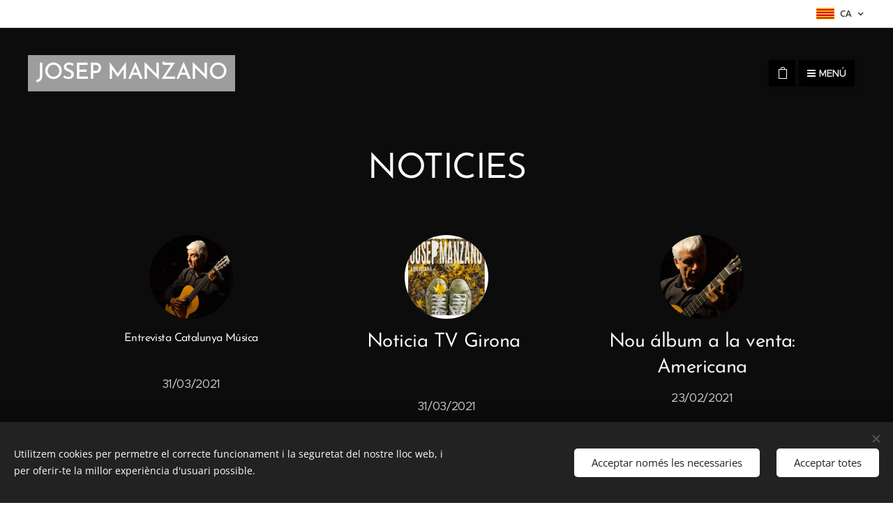

--- FILE ---
content_type: text/html; charset=UTF-8
request_url: https://www.jmanzano.com/ca/noticias-y-eventos/
body_size: 15885
content:
<!DOCTYPE html>
<html class="no-js" prefix="og: https://ogp.me/ns#" lang="ca">
<head><link rel="preconnect" href="https://duyn491kcolsw.cloudfront.net" crossorigin><link rel="preconnect" href="https://fonts.gstatic.com" crossorigin><meta charset="utf-8"><link rel="icon" href="https://duyn491kcolsw.cloudfront.net/files/2d/2di/2div3h.svg?ph=10f136018d" type="image/svg+xml" sizes="any"><link rel="icon" href="https://duyn491kcolsw.cloudfront.net/files/07/07f/07fzq8.svg?ph=10f136018d" type="image/svg+xml" sizes="16x16"><link rel="icon" href="https://duyn491kcolsw.cloudfront.net/files/1j/1j3/1j3767.ico?ph=10f136018d"><link rel="apple-touch-icon" href="https://duyn491kcolsw.cloudfront.net/files/1j/1j3/1j3767.ico?ph=10f136018d"><link rel="icon" href="https://duyn491kcolsw.cloudfront.net/files/1j/1j3/1j3767.ico?ph=10f136018d">
    <meta http-equiv="X-UA-Compatible" content="IE=edge">
    <title>Noticies :: www.jmanzano.com</title>
    <meta name="viewport" content="width=device-width,initial-scale=1">
    <meta name="msapplication-tap-highlight" content="no">
    
    <link href="https://duyn491kcolsw.cloudfront.net/files/0r/0rk/0rklmm.css?ph=10f136018d" media="print" rel="stylesheet">
    <link href="https://duyn491kcolsw.cloudfront.net/files/2e/2e5/2e5qgh.css?ph=10f136018d" media="screen and (min-width:100000em)" rel="stylesheet" data-type="cq" disabled>
    <link rel="stylesheet" href="https://duyn491kcolsw.cloudfront.net/files/45/45b/45boco.css?ph=10f136018d"><link rel="stylesheet" href="https://duyn491kcolsw.cloudfront.net/files/4e/4er/4ersdq.css?ph=10f136018d" media="screen and (min-width:37.5em)"><link rel="stylesheet" href="https://duyn491kcolsw.cloudfront.net/files/2v/2vp/2vpyx8.css?ph=10f136018d" data-wnd_color_scheme_file=""><link rel="stylesheet" href="https://duyn491kcolsw.cloudfront.net/files/34/34q/34qmjb.css?ph=10f136018d" data-wnd_color_scheme_desktop_file="" media="screen and (min-width:37.5em)" disabled=""><link rel="stylesheet" href="https://duyn491kcolsw.cloudfront.net/files/49/49w/49wn9v.css?ph=10f136018d" data-wnd_additive_color_file=""><link rel="stylesheet" href="https://duyn491kcolsw.cloudfront.net/files/48/48g/48gira.css?ph=10f136018d" data-wnd_typography_file=""><link rel="stylesheet" href="https://duyn491kcolsw.cloudfront.net/files/2b/2b9/2b9a9p.css?ph=10f136018d" data-wnd_typography_desktop_file="" media="screen and (min-width:37.5em)" disabled=""><script>(()=>{let e=!1;const t=()=>{if(!e&&window.innerWidth>=600){for(let e=0,t=document.querySelectorAll('head > link[href*="css"][media="screen and (min-width:37.5em)"]');e<t.length;e++)t[e].removeAttribute("disabled");e=!0}};t(),window.addEventListener("resize",t),"container"in document.documentElement.style||fetch(document.querySelector('head > link[data-type="cq"]').getAttribute("href")).then((e=>{e.text().then((e=>{const t=document.createElement("style");document.head.appendChild(t),t.appendChild(document.createTextNode(e)),import("https://duyn491kcolsw.cloudfront.net/client/js.polyfill/container-query-polyfill.modern.js").then((()=>{let e=setInterval((function(){document.body&&(document.body.classList.add("cq-polyfill-loaded"),clearInterval(e))}),100)}))}))}))})()</script>
<link rel="preload stylesheet" href="https://duyn491kcolsw.cloudfront.net/files/2m/2m8/2m8msc.css?ph=10f136018d" as="style"><meta name="description" content="Nou álbum a la venta: Americana"><meta name="keywords" content=""><meta name="generator" content="Webnode 2"><meta name="apple-mobile-web-app-capable" content="no"><meta name="apple-mobile-web-app-status-bar-style" content="black"><meta name="format-detection" content="telephone=no">

<meta property="og:url" content="https://www.jmanzano.com/ca/noticias-y-eventos/"><meta property="og:title" content="Noticies :: www.jmanzano.com"><meta property="og:type" content="article"><meta property="og:description" content="Nou álbum a la venta: Americana"><meta property="og:site_name" content="www.jmanzano.com"><meta property="og:image" content="https://10f136018d.clvaw-cdnwnd.com/3aa5ebd5d76df8f65e77353c64ab53c8/200000002-2a4a02a4a1/700/IMG-20190715-WA0017.jpg?ph=10f136018d"><meta name="robots" content="index,follow"><link rel="canonical" href="https://www.jmanzano.com/ca/noticias-y-eventos/"><script>window.checkAndChangeSvgColor=function(c){try{var a=document.getElementById(c);if(a){c=[["border","borderColor"],["outline","outlineColor"],["color","color"]];for(var h,b,d,f=[],e=0,m=c.length;e<m;e++)if(h=window.getComputedStyle(a)[c[e][1]].replace(/\s/g,"").match(/^rgb[a]?\(([0-9]{1,3}),([0-9]{1,3}),([0-9]{1,3})/i)){b="";for(var g=1;3>=g;g++)b+=("0"+parseInt(h[g],10).toString(16)).slice(-2);"0"===b.charAt(0)&&(d=parseInt(b.substr(0,2),16),d=Math.max(16,d),b=d.toString(16)+b.slice(-4));f.push(c[e][0]+"="+b)}if(f.length){var k=a.getAttribute("data-src"),l=k+(0>k.indexOf("?")?"?":"&")+f.join("&");a.src!=l&&(a.src=l,a.outerHTML=a.outerHTML)}}}catch(n){}};</script></head>
<body class="l wt-page ac-h ac-i ac-n l-default l-d-none b-btn-sq b-btn-s-l b-btn-dn b-btn-bw-2 img-d-n img-t-o img-h-z line-solid b-e-ds lbox-d c-s-s  hb-on  wnd-fe wnd-multilang  wnd-eshop"><noscript>
				<iframe
				 src="https://www.googletagmanager.com/ns.html?id=GTM-542MMSL"
				 height="0"
				 width="0"
				 style="display:none;visibility:hidden"
				 >
				 </iframe>
			</noscript>

<div class="wnd-page l-page cs-gray ac-lemon t-t-fs-m t-t-fw-m t-t-sp-n t-t-d-n t-s-fs-m t-s-fw-m t-s-sp-n t-s-d-n t-p-fs-m t-p-fw-m t-p-sp-n t-h-fs-s t-h-fw-m t-h-sp-n t-bq-fs-s t-bq-fw-m t-bq-sp-n t-bq-d-q t-btn-fw-s t-nav-fw-l t-pd-fw-s t-nav-tt-u">
    <div class="l-w t cf t-30">
        <div class="l-bg cf">
            <div class="s-bg-l">
                
                
            </div>
        </div>
        <header class="l-h cf">
            <div class="sw cf">
	<div class="sw-c cf"><section class="s s-hb cf sc-w   wnd-w-max wnd-hbl-on">
	<div class="s-w cf">
		<div class="s-o cf">
			<div class="s-bg cf">
                <div class="s-bg-l">
                    
                    
                </div>
			</div>
			<div class="s-c">
                <div class="s-hb-c cf">
                    <div class="hb-si">
                        
                    </div>
                    <div class="hb-ci">
                        
                    </div>
                    <div class="hb-ccy">
                        
                    </div>
                    <div class="hb-lang">
                        <div class="hbl">
    <div class="hbl-c">
        <span class="hbl-a">
            <span class="hbl-a-t">
                <span class="lang-ca">ca</span>
            </span>
        </span>
        <div class="hbl-i lang-items">
            <ul class="hbl-i-l">
                <li>
                    <a href="/home/"><span class="lang-es">es</span></a>
                </li><li selected>
                    <span class="lang-ca">ca</span>
                </li>
            </ul>
        </div>
    </div>
</div>
                    </div>
                </div>
			</div>
		</div>
	</div>
</section><section data-space="true" class="s s-hn s-hn-default wnd-mt-boxed wnd-na-c logo-classic sc-m wnd-background-solid  wnd-w-max wnd-nh-l hm-hidden  wnd-nav-sticky">
	<div class="s-w">
		<div class="s-o">

			<div class="s-bg">
                <div class="s-bg-l" style="background-color:#0C0C0C">
                    
                    
                </div>
			</div>

			<div class="h-w h-f wnd-fixed">

				<div class="n-l">
					<div class="s-c menu-nav">
						<div class="logo-block">
							<div class="b b-l logo logo-color logo-wb wnd-font-size-20 brandon-grotesque logo-32 wnd-logo-with-text b-ls-l">
	<div class="b-l-c logo-content">
		<a class="b-l-link logo-link" href="/ca/">

			

			

			<div class="b-l-br logo-br"></div>

			<div class="b-l-text logo-text-wrapper">
				<div class="b-l-text-w logo-text">
					<span class="b-l-text-c logo-text-cell">JOSEP MANZANO</span>
				</div>
			</div>

		</a>
	</div>
</div>
						</div>
						<div class="cart-and-mobile">
							
							<div class="cart cf">
	<div class="cart-content">
		<a href="/ca/cart/">
			<div class="cart-content-link">
				<div class="cart-text"><span>Cistell</span></div>
				<div class="cart-piece-count" data-count="0" data-wnd_cart_part="count">0</div>
				<div class="cart-piece-text" data-wnd_cart_part="text"></div>
				<div class="cart-price" data-wnd_cart_part="price">0,00 €</div>
			</div>
		</a>
	</div>
</div>

							<div id="menu-mobile">
								<a href="#" id="menu-submit"><span></span>Menú</a>
							</div>
						</div>

						<div id="menu-slider">
							<div id="menu-block">
								<nav id="menu" class="animated"><div class="menu-font menu-wrapper">
	<a href="#" class="menu-close" rel="nofollow" title="Close Menu"></a>
	<ul role="menubar" aria-label="Menú" class="level-1">
		<li role="none" class="wnd-homepage">
			<a class="menu-item" role="menuitem" href="/ca/"><span class="menu-item-text">Inici</span></a>
			
		</li><li role="none" class="wnd-with-submenu">
			<a class="menu-item" role="menuitem" href="/propostes2/"><span class="menu-item-text">Propostes</span></a>
			<ul role="menubar" aria-label="Menú" class="level-2">
		<li role="none">
			<a class="menu-item" role="menuitem" href="/ca/pagina-en-blanco/guitarra-solista/"><span class="menu-item-text">Guitarra solista</span></a>
			
		</li><li role="none">
			<a class="menu-item" role="menuitem" href="/ca/pagina-en-blanco/alena-josep-duo-violoncel-i-guitarra/"><span class="menu-item-text">Alena &amp; Josep Duo, violoncel i guitarra</span></a>
			
		</li><li role="none">
			<a class="menu-item" role="menuitem" href="/ca/pagina-en-blanco/slidepiano/"><span class="menu-item-text">Slidepiano</span></a>
			
		</li><li role="none">
			<a class="menu-item" role="menuitem" href="/ca/copy-of-alena-josep-duo-violoncel-i-guitarra/"><span class="menu-item-text">Amb Trio La Muse, flauta, violoncel, piano i guitarra</span></a>
			
		</li>
	</ul>
		</li><li role="none" class="wnd-active wnd-active-path">
			<a class="menu-item" role="menuitem" href="/ca/noticias-y-eventos/"><span class="menu-item-text">Noticies</span></a>
			
		</li><li role="none">
			<a class="menu-item" role="menuitem" href="/ca/noticias-y-eventos/escucha-ice-dea-mystic-spiral-muestra/"><span class="menu-item-text">Agenda</span></a>
			
		</li><li role="none">
			<a class="menu-item" role="menuitem" href="/ca/biografia/"><span class="menu-item-text">Biografía</span></a>
			
		</li><li role="none">
			<a class="menu-item" role="menuitem" href="/ca/discografia/"><span class="menu-item-text">Discografía</span></a>
			
		</li><li role="none">
			<a class="menu-item" role="menuitem" href="/ca/contacto/"><span class="menu-item-text">Contacte</span></a>
			
		</li><li role="none">
			<a class="menu-item" role="menuitem" href="/ca/tienda-online/"><span class="menu-item-text">Botiga Online</span></a>
			
		</li>
	</ul>
	<span class="more-text">Més</span>
</div></nav>
							</div>
						</div>

					</div>
				</div>

			</div>

		</div>
	</div>
</section></div>
</div>
        </header>
        <main class="l-m cf">
            <div class="sw cf">
	<div class="sw-c cf"><section class="s s-hm s-hm-hidden wnd-h-hidden cf sc-w   hn-default"></section><section class="s s-basic cf sc-m wnd-background-solid  wnd-w-default wnd-s-normal wnd-h-auto">
	<div class="s-w cf">
		<div class="s-o s-fs cf">
			<div class="s-bg cf">
				<div class="s-bg-l" style="background-color:#0C0C0C">
                    
					
				</div>
			</div>
			<div class="s-c s-fs cf">
				<div class="ez cf wnd-no-cols">
	<div class="ez-c"><div class="b b-text cf">
	<div class="b-c b-text-c b-s b-s-t60 b-s-b60 b-cs cf"><h1 class="wnd-align-center">NOTICIES</h1> </div>
</div><div class="mt mt-image-top img-s-c b-s-t50 b-s-b50 b-s-l0 b-s-r0 cf grid-3">
	<div class="mt-container">
		<div class="mt-item cf">
			<a class="mt-link" href="https://www.ccma.cat/catradio/alacarta/assaig-general/el-guitarrista-josep-manzano-publica-el-seu-cinque-disc-com-a-solista-americana/audio/1097199/">
				<div class="b-img b-img-default b b-s cf wnd-orientation-landscape wnd-type-image" style="" id="wnd_ImageBlock_789751272">
	<div class="b-img-w">
		<div class="b-img-c">
            <picture><source type="image/webp" srcset="https://10f136018d.clvaw-cdnwnd.com/3aa5ebd5d76df8f65e77353c64ab53c8/200000003-a1eb6a1eb7/450/IMG-20190715-WA0017.webp?ph=10f136018d 450w, https://10f136018d.clvaw-cdnwnd.com/3aa5ebd5d76df8f65e77353c64ab53c8/200000003-a1eb6a1eb7/700/IMG-20190715-WA0017.webp?ph=10f136018d 700w, https://10f136018d.clvaw-cdnwnd.com/3aa5ebd5d76df8f65e77353c64ab53c8/200000003-a1eb6a1eb7/IMG-20190715-WA0017.webp?ph=10f136018d 1600w" sizes="(min-width: 768px) calc(100vw * 0.4), (min-width: 320px) calc(100vw * 0.5), 100vw" ><img id="wnd_ImageBlock_789751272_img" src="https://10f136018d.clvaw-cdnwnd.com/3aa5ebd5d76df8f65e77353c64ab53c8/200000002-2a4a02a4a1/IMG-20190715-WA0017.jpg?ph=10f136018d" alt="" width="1600" height="1066" loading="lazy" style="" ></picture>
			</div>
		
	</div>
</div>
				<div class="b b-text cf">
	<div class="b-c b-text-c b-s b-s-t60 b-s-b60 b-cs cf"><h2 style="text-align:center"><p>Entrevista Catalunya Música</p><p></p></h2>

<p>31/03/2021
</p>
</div>
</div>
			</a>
		</div><div class="mt-item cf">
			<a class="mt-link" href="https://youtu.be/4ftRaqPOR5Q">
				<div class="b-img b-img-default b b-s cf wnd-orientation-square wnd-type-image" style="" id="wnd_ImageBlock_722841460">
	<div class="b-img-w">
		<div class="b-img-c">
            <picture><source type="image/webp" srcset="https://10f136018d.clvaw-cdnwnd.com/3aa5ebd5d76df8f65e77353c64ab53c8/200000005-7a4057a406/450/IMG-20200906-WA0003.webp?ph=10f136018d 450w, https://10f136018d.clvaw-cdnwnd.com/3aa5ebd5d76df8f65e77353c64ab53c8/200000005-7a4057a406/700/IMG-20200906-WA0003.webp?ph=10f136018d 700w, https://10f136018d.clvaw-cdnwnd.com/3aa5ebd5d76df8f65e77353c64ab53c8/200000005-7a4057a406/IMG-20200906-WA0003.webp?ph=10f136018d 1080w" sizes="(min-width: 768px) calc(100vw * 0.4), (min-width: 320px) calc(100vw * 0.5), 100vw" ><img id="wnd_ImageBlock_722841460_img" src="https://10f136018d.clvaw-cdnwnd.com/3aa5ebd5d76df8f65e77353c64ab53c8/200000004-1a0ea1a0ec/IMG-20200906-WA0003.jpg?ph=10f136018d" alt="" width="1080" height="1080" loading="lazy" style="" ></picture>
			</div>
		
	</div>
</div>
				<div class="b b-text cf">
	<div class="b-c b-text-c b-s b-s-t60 b-s-b60 b-cs cf"><h2 style="text-align:center">Noticia TV Girona&nbsp;</h2><h2 style="text-align:center"><br></h2>

<p>31/03/2021</p>
</div>
</div>
			</a>
		</div><div class="mt-item cf">
			<a class="mt-link" href="https://www.elpuntavui.cat/cultura/article/19-cultura/1926795-josep-manzano-viatja-amb-la-guitarra-per-la-musica-del-continent-america.html">
				<div class="b-img b-img-default b b-s cf wnd-orientation-landscape wnd-type-image" style="" id="wnd_ImageBlock_473299815">
	<div class="b-img-w">
		<div class="b-img-c">
            <picture><source type="image/webp" srcset="https://10f136018d.clvaw-cdnwnd.com/3aa5ebd5d76df8f65e77353c64ab53c8/200000001-e7996e7997/450/IMG-20190715-WA0013.webp?ph=10f136018d 450w, https://10f136018d.clvaw-cdnwnd.com/3aa5ebd5d76df8f65e77353c64ab53c8/200000001-e7996e7997/700/IMG-20190715-WA0013.webp?ph=10f136018d 700w, https://10f136018d.clvaw-cdnwnd.com/3aa5ebd5d76df8f65e77353c64ab53c8/200000001-e7996e7997/IMG-20190715-WA0013.webp?ph=10f136018d 1600w" sizes="(min-width: 768px) calc(100vw * 0.4), (min-width: 320px) calc(100vw * 0.5), 100vw" ><img id="wnd_ImageBlock_473299815_img" src="https://10f136018d.clvaw-cdnwnd.com/3aa5ebd5d76df8f65e77353c64ab53c8/200000000-659b4659b5/IMG-20190715-WA0013.jpg?ph=10f136018d" alt="" width="1600" height="1066" loading="lazy" style="" ></picture>
			</div>
		
	</div>
</div>
				<div class="b b-text cf">
	<div class="b-c b-text-c b-s b-s-t60 b-s-b60 b-cs cf"><h2 style="text-align:center">Nou álbum a la venta: Americana</h2>

<p>23/02/2021</p>
</div>
</div>
			</a>
		</div>
	</div>
</div></div>
</div>
			</div>
		</div>
	</div>
</section></div>
</div>
        </main>
        <footer class="l-f cf">
            <div class="sw cf">
	<div class="sw-c cf"><section data-wn-border-element="s-f-border" class="s s-f s-f-basic s-f-simple sc-m wnd-background-solid  wnd-w-default wnd-s-higher">
	<div class="s-w">
		<div class="s-o">
			<div class="s-bg">
                <div class="s-bg-l" style="background-color:#000000">
                    
                    
                </div>
			</div>
			<div class="s-c s-f-l-w s-f-border">
				<div class="s-f-l b-s b-s-t0 b-s-b0">
					<div class="s-f-l-c s-f-l-c-first">
						<div class="s-f-cr"><span class="it b link">
	<span class="it-c">© 2022 JOSEP MANZANO</span>
</span></div>
						<div class="s-f-sf">
                            <span class="sf b">
<span class="sf-content sf-c link"></span>
</span>
                            <span class="sf-cbr link">
    <a href="#" rel="nofollow">Cookies</a>
</span>
                            
                            
                            
                        </div>
					</div>
					<div class="s-f-l-c s-f-l-c-last">
						<div class="s-f-lang lang-select cf">
	<div class="s-f-lang-c">
		<span class="s-f-lang-t lang-title"><span class="wt-bold"><span>Llengües</span></span></span>
		<div class="s-f-lang-i lang-items">
			<ul class="s-f-lang-list">
				<li class="link">
					<a href="/home/"><span class="lang-es">Español</span></a>
				</li><li class="link">
					<span class="lang-ca">Català</span>
				</li>
			</ul>
		</div>
	</div>
</div>
					</div>
                    <div class="s-f-l-c s-f-l-c-currency">
                        <div class="s-f-ccy ccy-select cf">
	
</div>
                    </div>
				</div>
			</div>
		</div>
	</div>
</section></div>
</div>
        </footer>
    </div>
    
</div>
<section class="cb cb-dark" id="cookiebar" style="display:none;" id="cookiebar" style="display:none;">
	<div class="cb-bar cb-scrollable">
		<div class="cb-bar-c">
			<div class="cb-bar-text">Utilitzem cookies per permetre el correcte funcionament i la seguretat del nostre lloc web, i per oferir-te la millor experiència d'usuari possible.</div>
			<div class="cb-bar-buttons">
				<button class="cb-button cb-close-basic" data-action="accept-necessary">
					<span class="cb-button-content">Acceptar només les necessaries</span>
				</button>
				<button class="cb-button cb-close-basic" data-action="accept-all">
					<span class="cb-button-content">Acceptar totes</span>
				</button>
				
			</div>
		</div>
        <div class="cb-close cb-close-basic" data-action="accept-necessary"></div>
	</div>

	<div class="cb-popup cb-light close">
		<div class="cb-popup-c">
			<div class="cb-popup-head">
				<h3 class="cb-popup-title">Configuració avançada</h3>
				<p class="cb-popup-text">Puedes personalizar tus preferencias de cookies aquí. Habilita o deshabilita las siguientes categorías y guarda tu selección.</p>
			</div>
			<div class="cb-popup-options cb-scrollable">
				<div class="cb-option">
					<input class="cb-option-input" type="checkbox" id="necessary" name="necessary" readonly="readonly" disabled="disabled" checked="checked">
                    <div class="cb-option-checkbox"></div>
                    <label class="cb-option-label" for="necessary">Cookies essencials</label>
					<div class="cb-option-text"></div>
				</div>
			</div>
			<div class="cb-popup-footer">
				<button class="cb-button cb-save-popup" data-action="advanced-save">
					<span class="cb-button-content">Desa</span>
				</button>
			</div>
			<div class="cb-close cb-close-popup" data-action="close"></div>
		</div>
	</div>
</section>

<script src="https://duyn491kcolsw.cloudfront.net/files/3n/3no/3nov38.js?ph=10f136018d" crossorigin="anonymous" type="module"></script><script>document.querySelector(".wnd-fe")&&[...document.querySelectorAll(".c")].forEach((e=>{const t=e.querySelector(".b-text:only-child");t&&""===t.querySelector(".b-text-c").innerText&&e.classList.add("column-empty")}))</script>


<script src="https://duyn491kcolsw.cloudfront.net/client.fe/js.compiled/lang.ca.2092.js?ph=10f136018d" crossorigin="anonymous"></script><script src="https://duyn491kcolsw.cloudfront.net/client.fe/js.compiled/compiled.multi.2-2198.js?ph=10f136018d" crossorigin="anonymous"></script><script>var wnd = wnd || {};wnd.$data = {"image_content_items":{"wnd_ThumbnailBlock_1":{"id":"wnd_ThumbnailBlock_1","type":"wnd.pc.ThumbnailBlock"},"wnd_HeaderSection_header_main_436916629":{"id":"wnd_HeaderSection_header_main_436916629","type":"wnd.pc.HeaderSection"},"wnd_ImageBlock_419188796":{"id":"wnd_ImageBlock_419188796","type":"wnd.pc.ImageBlock"},"wnd_Section_default_702812502":{"id":"wnd_Section_default_702812502","type":"wnd.pc.Section"},"wnd_ImageBlock_789751272":{"id":"wnd_ImageBlock_789751272","type":"wnd.pc.ImageBlock"},"wnd_ImageBlock_722841460":{"id":"wnd_ImageBlock_722841460","type":"wnd.pc.ImageBlock"},"wnd_ImageBlock_473299815":{"id":"wnd_ImageBlock_473299815","type":"wnd.pc.ImageBlock"},"wnd_LogoBlock_783461158":{"id":"wnd_LogoBlock_783461158","type":"wnd.pc.LogoBlock"},"wnd_FooterSection_footer_534792657":{"id":"wnd_FooterSection_footer_534792657","type":"wnd.pc.FooterSection"}},"svg_content_items":{"wnd_ImageBlock_419188796":{"id":"wnd_ImageBlock_419188796","type":"wnd.pc.ImageBlock"},"wnd_ImageBlock_789751272":{"id":"wnd_ImageBlock_789751272","type":"wnd.pc.ImageBlock"},"wnd_ImageBlock_722841460":{"id":"wnd_ImageBlock_722841460","type":"wnd.pc.ImageBlock"},"wnd_ImageBlock_473299815":{"id":"wnd_ImageBlock_473299815","type":"wnd.pc.ImageBlock"},"wnd_LogoBlock_783461158":{"id":"wnd_LogoBlock_783461158","type":"wnd.pc.LogoBlock"}},"content_items":[],"eshopSettings":{"ESHOP_SETTINGS_DISPLAY_SHIPPING_COST":true,"ESHOP_SETTINGS_DISPLAY_PRICE_WITHOUT_VAT":false,"ESHOP_SETTINGS_DISPLAY_ADDITIONAL_VAT":false},"project_info":{"isMultilanguage":true,"isMulticurrency":false,"eshop_tax_enabled":"0","country_code":"es","contact_state":null,"eshop_tax_type":"VAT","eshop_discounts":false,"graphQLURL":"https:\/\/jmanzano.com\/servers\/graphql\/","iubendaSettings":{"cookieBarCode":"","cookiePolicyCode":"","privacyPolicyCode":"","termsAndConditionsCode":""}}};</script><script>wnd.$system = {"fileSystemType":"aws_s3","localFilesPath":"https:\/\/www.jmanzano.com\/_files\/","awsS3FilesPath":"https:\/\/10f136018d.clvaw-cdnwnd.com\/3aa5ebd5d76df8f65e77353c64ab53c8\/","staticFiles":"https:\/\/duyn491kcolsw.cloudfront.net\/files","isCms":false,"staticCDNServers":["https:\/\/duyn491kcolsw.cloudfront.net\/"],"fileUploadAllowExtension":["jpg","jpeg","jfif","png","gif","bmp","ico","svg","webp","tiff","pdf","doc","docx","ppt","pptx","pps","ppsx","odt","xls","xlsx","txt","rtf","mp3","wma","wav","ogg","amr","flac","m4a","3gp","avi","wmv","mov","mpg","mkv","mp4","mpeg","m4v","swf","gpx","stl","csv","xml","txt","dxf","dwg","iges","igs","step","stp"],"maxUserFormFileLimit":4194304,"frontendLanguage":"ca","backendLanguage":"es","frontendLanguageId":"3","page":{"id":200000922,"identifier":"ca\/noticias-y-eventos","template":{"id":200000029,"styles":{"typography":"t-30_new","scheme":"cs-gray","additiveColor":"ac-lemon","acHeadings":true,"acSubheadings":false,"acIcons":true,"acOthers":false,"acMenu":true,"imageStyle":"img-d-n","imageHover":"img-h-z","imageTitle":"img-t-o","buttonStyle":"b-btn-sq","buttonSize":"b-btn-s-l","buttonDecoration":"b-btn-dn","buttonBorders":"b-btn-bw-2","lineStyle":"line-solid","eshopGridItemStyle":"b-e-ds","formStyle":"default","menuType":"","menuStyle":"","lightboxStyle":"lbox-d","columnSpaces":"c-s-s","sectionWidth":"wnd-w-default","sectionSpace":"wnd-s-normal","layoutType":"l-default","layoutDecoration":"l-d-none","background":{"default":null},"backgroundSettings":{"default":""},"headerBarStyle":"hb-on","typoTitleSizes":"t-t-fs-m","typoTitleWeights":"t-t-fw-m","typoTitleSpacings":"t-t-sp-n","typoTitleDecorations":"t-t-d-n","typoHeadingSizes":"t-h-fs-s","typoHeadingWeights":"t-h-fw-m","typoHeadingSpacings":"t-h-sp-n","typoSubtitleSizes":"t-s-fs-m","typoSubtitleWeights":"t-s-fw-m","typoSubtitleSpacings":"t-s-sp-n","typoSubtitleDecorations":"t-s-d-n","typoParagraphSizes":"t-p-fs-m","typoParagraphWeights":"t-p-fw-m","typoParagraphSpacings":"t-p-sp-n","typoBlockquoteSizes":"t-bq-fs-s","typoBlockquoteWeights":"t-bq-fw-m","typoBlockquoteSpacings":"t-bq-sp-n","typoBlockquoteDecorations":"t-bq-d-q","buttonWeight":"t-btn-fw-s","menuWeight":"t-nav-fw-l","productWeight":"t-pd-fw-s","menuTextTransform":"t-nav-tt-u"}},"layout":"default","name":"Noticies","html_title":"","language":"ca","langId":3,"isHomepage":false,"meta_description":"","meta_keywords":"","header_code":"","footer_code":"","styles":{"pageBased":{"navline":{"variant":"boxed","style":{"sectionColor":"sc-m","sectionWidth":"wnd-w-max","sectionHeight":"wnd-nh-l","background":{"default":{"type":"color","id":"ui05-#0C0C0C","color":"#0C0C0C","brightness":0.05}},"backgroundSettings":{"default":{"id":"ui05-#0C0C0C","color":"#0C0C0C","brightness":0.05,"mediaType":"solidColors"}}}}}},"countFormsEntries":[]},"listingsPrefix":"\/l\/","productPrefix":"\/p\/","cartPrefix":"\/ca\/cart\/","checkoutPrefix":"\/ca\/checkout\/","searchPrefix":"\/ca\/search\/","isCheckout":false,"isEshop":true,"hasBlog":false,"isProductDetail":false,"isListingDetail":false,"listing_page":[],"hasEshopAnalytics":false,"gTagId":null,"gAdsId":null,"format":{"be":{"DATE_TIME":{"mask":"%d.%m.%Y %H:%M","regexp":"^(((0?[1-9]|[1,2][0-9]|3[0,1])\\.(0?[1-9]|1[0-2])\\.[0-9]{1,4})(( [0-1][0-9]| 2[0-3]):[0-5][0-9])?|(([0-9]{4}(0[1-9]|1[0-2])(0[1-9]|[1,2][0-9]|3[0,1])(0[0-9]|1[0-9]|2[0-3])[0-5][0-9][0-5][0-9])))?$"},"DATE":{"mask":"%d.%m.%Y","regexp":"^((0?[1-9]|[1,2][0-9]|3[0,1])\\.(0?[1-9]|1[0-2])\\.[0-9]{1,4})$"},"CURRENCY":{"mask":{"point":",","thousands":".","decimals":2,"mask":"%s","zerofill":true}}},"fe":{"DATE_TIME":{"mask":"%Y-%m-%d %H:%M","regexp":"^(([0-9]{1,4}\\-(0?[1-9]|1[0-2])\\-(0?[1-9]|[1,2][0-9]|3[0,1]))(( [0-1][0-9]| 2[0-3]):[0-5][0-9])?|(([0-9]{4}(0[1-9]|1[0-2])(0[1-9]|[1,2][0-9]|3[0,1])(0[0-9]|1[0-9]|2[0-3])[0-5][0-9][0-5][0-9])))?$"},"DATE":{"mask":"%Y-%m-%d","regexp":"^([0-9]{1,4}\\-(0?[1-9]|1[0-2])\\-(0?[1-9]|[1,2][0-9]|3[0,1]))$"},"CURRENCY":{"mask":{"point":".","thousands":",","decimals":2,"mask":"%s","zerofill":true}}}},"e_product":null,"listing_item":null,"feReleasedFeatures":{"dualCurrency":false,"HeurekaSatisfactionSurvey":false,"productAvailability":true},"labels":{"dualCurrency.fixedRate":"","invoicesGenerator.W2EshopInvoice.alreadyPayed":"Do not pay! - Already paid","invoicesGenerator.W2EshopInvoice.amount":"Quantity:","invoicesGenerator.W2EshopInvoice.contactInfo":"Contact information:","invoicesGenerator.W2EshopInvoice.couponCode":"Coupon code:","invoicesGenerator.W2EshopInvoice.customer":"Customer:","invoicesGenerator.W2EshopInvoice.dateOfIssue":"Date issued:","invoicesGenerator.W2EshopInvoice.dateOfTaxableSupply":"Date of taxable supply:","invoicesGenerator.W2EshopInvoice.dic":"VAT Reg No:","invoicesGenerator.W2EshopInvoice.discount":"Discount","invoicesGenerator.W2EshopInvoice.dueDate":"Due date:","invoicesGenerator.W2EshopInvoice.email":"Email:","invoicesGenerator.W2EshopInvoice.filenamePrefix":"Invoice-","invoicesGenerator.W2EshopInvoice.fiscalCode":"Fiscal code:","invoicesGenerator.W2EshopInvoice.freeShipping":"Free shipping","invoicesGenerator.W2EshopInvoice.ic":"Company ID:","invoicesGenerator.W2EshopInvoice.invoiceNo":"Invoice number","invoicesGenerator.W2EshopInvoice.invoiceNoTaxed":"Invoice - Tax invoice number","invoicesGenerator.W2EshopInvoice.notVatPayers":"Not VAT registered","invoicesGenerator.W2EshopInvoice.orderNo":"Order number:","invoicesGenerator.W2EshopInvoice.paymentPrice":"Payment method price:","invoicesGenerator.W2EshopInvoice.pec":"PEC:","invoicesGenerator.W2EshopInvoice.phone":"Phone:","invoicesGenerator.W2EshopInvoice.priceExTax":"Price excl. tax:","invoicesGenerator.W2EshopInvoice.priceIncludingTax":"Price incl. tax:","invoicesGenerator.W2EshopInvoice.product":"Product:","invoicesGenerator.W2EshopInvoice.productNr":"Product number:","invoicesGenerator.W2EshopInvoice.recipientCode":"Recipient code:","invoicesGenerator.W2EshopInvoice.shippingAddress":"Shipping address:","invoicesGenerator.W2EshopInvoice.shippingPrice":"Shipping price:","invoicesGenerator.W2EshopInvoice.subtotal":"Subtotal:","invoicesGenerator.W2EshopInvoice.sum":"Total:","invoicesGenerator.W2EshopInvoice.supplier":"Provider:","invoicesGenerator.W2EshopInvoice.tax":"Tax:","invoicesGenerator.W2EshopInvoice.total":"Total:","invoicesGenerator.W2EshopInvoice.web":"Web:","wnd.errorBandwidthStorage.description":"We apologize for any inconvenience. If you are the website owner, please log in to your account to learn how to get your website back online.","wnd.errorBandwidthStorage.heading":"This website is temporarily unavailable (or under maintenance)","wnd.es.CheckoutShippingService.correiosDeliveryWithSpecialConditions":"CEP de destino est\u00e1 sujeito a condi\u00e7\u00f5es especiais de entrega pela ECT e ser\u00e1 realizada com o acr\u00e9scimo de at\u00e9 7 (sete) dias \u00fateis ao prazo regular.","wnd.es.CheckoutShippingService.correiosWithoutHomeDelivery":"CEP de destino est\u00e1 temporariamente sem entrega domiciliar. A entrega ser\u00e1 efetuada na ag\u00eancia indicada no Aviso de Chegada que ser\u00e1 entregue no endere\u00e7o do destinat\u00e1rio","wnd.es.ProductEdit.unit.cm":"cm","wnd.es.ProductEdit.unit.floz":"fl oz","wnd.es.ProductEdit.unit.ft":"ft","wnd.es.ProductEdit.unit.ft2":"ft\u00b2","wnd.es.ProductEdit.unit.g":"g","wnd.es.ProductEdit.unit.gal":"gal","wnd.es.ProductEdit.unit.in":"in","wnd.es.ProductEdit.unit.inventoryQuantity":"\u00edt.","wnd.es.ProductEdit.unit.inventorySize":"cm","wnd.es.ProductEdit.unit.inventorySize.cm":"cm","wnd.es.ProductEdit.unit.inventorySize.inch":"in","wnd.es.ProductEdit.unit.inventoryWeight":"kg","wnd.es.ProductEdit.unit.inventoryWeight.kg":"kg","wnd.es.ProductEdit.unit.inventoryWeight.lb":"lb","wnd.es.ProductEdit.unit.l":"l","wnd.es.ProductEdit.unit.m":"m","wnd.es.ProductEdit.unit.m2":"m\u00b2","wnd.es.ProductEdit.unit.m3":"m\u00b3","wnd.es.ProductEdit.unit.mg":"mg","wnd.es.ProductEdit.unit.ml":"ml","wnd.es.ProductEdit.unit.mm":"mm","wnd.es.ProductEdit.unit.oz":"oz","wnd.es.ProductEdit.unit.pcs":"pcs","wnd.es.ProductEdit.unit.pt":"pt","wnd.es.ProductEdit.unit.qt":"qt","wnd.es.ProductEdit.unit.yd":"yd","wnd.es.ProductList.inventory.outOfStock":"Esgotat","wnd.fe.CheckoutFi.creditCard":"Targeta de cr\u00e8dit","wnd.fe.CheckoutSelectMethodKlarnaPlaygroundItem":"{name} playground test","wnd.fe.CheckoutSelectMethodZasilkovnaItem.change":"Change pick up point","wnd.fe.CheckoutSelectMethodZasilkovnaItem.choose":"Choose your pick up point","wnd.fe.CheckoutSelectMethodZasilkovnaItem.error":"Please select a pick up point","wnd.fe.CheckoutZipField.brInvalid":"Please enter valid ZIP code in format XXXXX-XXX","wnd.fe.CookieBar.message":"Aquest lloc web fa servir cookies per a oferir-te les funcionalitats necess\u00e0ries i millorar la teva experi\u00e8ncia. Utilitzant el nostre lloc web, acceptes la nostra pol\u00edtica de privacitat.","wnd.fe.FeFooter.createWebsite":"Fes la teva web gratu\u00eftament!","wnd.fe.FormManager.error.file.invalidExtOrCorrupted":"This file cannot be processed. Either the file has been corrupted or the extension doesn't match the format of the file.","wnd.fe.FormManager.error.file.notAllowedExtension":"L'extensi\u00f3 de l'arxiu \u0022{EXTENSION}\u0022 no es permet.","wnd.fe.FormManager.error.file.required":"Si us plau, tria un arxiu.","wnd.fe.FormManager.error.file.sizeExceeded":"La mida m\u00e0xima dels arxius a pujar \u00e9s de {SIZE} MB.","wnd.fe.FormManager.error.userChangePassword":"Les contrasenyes no es corresponen","wnd.fe.FormManager.error.userLogin.inactiveAccount":"El teu registre encara no ha estat aprovat, no hi tens acc\u00e9s.","wnd.fe.FormManager.error.userLogin.invalidLogin":"El nom d'usuari (email) o la contrasenya s\u00f3n incorrectes!","wnd.fe.FreeBarBlock.buttonText":"Som-hi!","wnd.fe.FreeBarBlock.longText":"This website was made with Webnode. \u003Cstrong\u003ECreate your own\u003C\/strong\u003E for free today!","wnd.fe.ListingData.shortMonthName.Apr":"abr.","wnd.fe.ListingData.shortMonthName.Aug":"ag.","wnd.fe.ListingData.shortMonthName.Dec":"des.","wnd.fe.ListingData.shortMonthName.Feb":"febr.","wnd.fe.ListingData.shortMonthName.Jan":"gen.","wnd.fe.ListingData.shortMonthName.Jul":"jul.","wnd.fe.ListingData.shortMonthName.Jun":"juny","wnd.fe.ListingData.shortMonthName.Mar":"mar\u00e7","wnd.fe.ListingData.shortMonthName.May":"maig","wnd.fe.ListingData.shortMonthName.Nov":"nov.","wnd.fe.ListingData.shortMonthName.Oct":"oct.","wnd.fe.ListingData.shortMonthName.Sep":"set.","wnd.fe.ShoppingCartManager.count.between2And4":"{COUNT} elements","wnd.fe.ShoppingCartManager.count.moreThan5":"{COUNT} elements","wnd.fe.ShoppingCartManager.count.one":"{COUNT} element","wnd.fe.ShoppingCartTable.label.itemsInStock":"Nom\u00e9s {COUNT} elements en estoc","wnd.fe.ShoppingCartTable.label.itemsInStock.between2And4":"Nom\u00e9s {COUNT} elements en estoc","wnd.fe.ShoppingCartTable.label.itemsInStock.moreThan5":"Nom\u00e9s {COUNT} elements en estoc","wnd.fe.ShoppingCartTable.label.itemsInStock.one":"Nom\u00e9s {COUNT} element en estoc","wnd.fe.ShoppingCartTable.label.outOfStock":"Esgotat","wnd.fe.UserBar.logOut":"Sortir","wnd.pc.BlogDetailPageZone.next":"Articles recents","wnd.pc.BlogDetailPageZone.previous":"Articles antics","wnd.pc.ContactInfoBlock.placeholder.infoMail":"E.g. contact@example.com","wnd.pc.ContactInfoBlock.placeholder.infoPhone":"E.g. +44 020 1234 5678","wnd.pc.ContactInfoBlock.placeholder.infoText":"E.g. We are open daily from 9am to 6pm","wnd.pc.CookieBar.button.advancedClose":"Tanca","wnd.pc.CookieBar.button.advancedOpen":"Obrir la configuraci\u00f3 avan\u00e7ada","wnd.pc.CookieBar.button.advancedSave":"Desa","wnd.pc.CookieBar.link.disclosure":"Declaraci\u00f3","wnd.pc.CookieBar.title.advanced":"Configuraci\u00f3 avan\u00e7ada","wnd.pc.CookieBar.title.option.functional":"Cookies funcionals","wnd.pc.CookieBar.title.option.marketing":"Cookies de m\u00e0rqueting \/ de tercers","wnd.pc.CookieBar.title.option.necessary":"Cookies essencials","wnd.pc.CookieBar.title.option.performance":"Cookies de rendiment","wnd.pc.CookieBarReopenBlock.text":"Cookies","wnd.pc.FileBlock.download":"Descarrega","wnd.pc.FormBlock.action.defaultMessage.text":"El formulari s'ha enviat amb \u00e8xit.","wnd.pc.FormBlock.action.defaultMessage.title":"Moltes gr\u00e0cies!","wnd.pc.FormBlock.action.invisibleCaptchaInfoText":"This site is protected by reCAPTCHA and the Google \u003Clink1\u003EPrivacy Policy\u003C\/link1\u003E and \u003Clink2\u003ETerms of Service\u003C\/link2\u003E apply.","wnd.pc.FormBlock.action.submitBlockedDisabledBecauseSiteSecurity":"This form entry cannot be submitted (the website owner blocked your area).","wnd.pc.FormBlock.mail.value.no":"No","wnd.pc.FormBlock.mail.value.yes":"Si","wnd.pc.FreeBarBlock.text":"Optimitzat per","wnd.pc.ListingDetailPageZone.next":"Seg\u00fcent","wnd.pc.ListingDetailPageZone.previous":"Enrere","wnd.pc.ListingItemCopy.namePrefix":"Copy of","wnd.pc.MenuBlock.closeSubmenu":"Close submenu","wnd.pc.MenuBlock.openSubmenu":"Open submenu","wnd.pc.Option.defaultText":"Una altra opci\u00f3","wnd.pc.PageCopy.namePrefix":"Copy of","wnd.pc.PhotoGalleryBlock.placeholder.text":"No s'ha trobat imatges en aquesta galeria d'imatges.","wnd.pc.PhotoGalleryBlock.placeholder.title":"Galeria d'imatges","wnd.pc.ProductAddToCartBlock.addToCart":"Afegeix a la cistella","wnd.pc.ProductAvailability.in14Days":"Available in 14 days","wnd.pc.ProductAvailability.in3Days":"Available in 3 days","wnd.pc.ProductAvailability.in7Days":"Available in 7 days","wnd.pc.ProductAvailability.inMonth":"Available in 1 month","wnd.pc.ProductAvailability.inMoreThanMonth":"Available in more than 1 month","wnd.pc.ProductAvailability.inStock":"In stock","wnd.pc.ProductGalleryBlock.placeholder.text":"No s'han trobat imatges a la galeria d'aquest producte.","wnd.pc.ProductGalleryBlock.placeholder.title":"Galeria del producte","wnd.pc.ProductItem.button.viewDetail":"P\u00e0gina del producte","wnd.pc.ProductOptionGroupBlock.notSelected":"No variant selected","wnd.pc.ProductOutOfStockBlock.label":"Esgotat","wnd.pc.ProductPriceBlock.prefixText":"Des de ","wnd.pc.ProductPriceBlock.suffixText":"","wnd.pc.ProductPriceExcludingVATBlock.USContent":"price excl. VAT","wnd.pc.ProductPriceExcludingVATBlock.content":"price incl. VAT","wnd.pc.ProductShippingInformationBlock.content":"costos d'enviament exclosos","wnd.pc.ProductVATInformationBlock.content":"excl. VAT {PRICE}","wnd.pc.ProductsZone.label.collections":"Col\u00b7leccions","wnd.pc.ProductsZone.placeholder.noProductsInCategory":"This category is empty. Assign products to it or choose another category.","wnd.pc.ProductsZone.placeholder.text":"Encara no hi ha productes. Comen\u00e7a clicant a \u0022Afegeix un producte\u0022.","wnd.pc.ProductsZone.placeholder.title":"Productes","wnd.pc.ProductsZoneModel.label.allCollections":"Tots els productes","wnd.pc.SearchBlock.allListingItems":"All blog posts","wnd.pc.SearchBlock.allPages":"All pages","wnd.pc.SearchBlock.allProducts":"All products","wnd.pc.SearchBlock.allResults":"Show all results","wnd.pc.SearchBlock.iconText":"Buscar","wnd.pc.SearchBlock.inputPlaceholder":"Estic buscant...","wnd.pc.SearchBlock.matchInListingItemIdentifier":"Post with the term \u0022{IDENTIFIER}\u0022 in URL","wnd.pc.SearchBlock.matchInPageIdentifier":"Page with the term \u0022{IDENTIFIER}\u0022 in URL","wnd.pc.SearchBlock.noResults":"No results found","wnd.pc.SearchBlock.requestError":"Error: Unable to load more results. Please refresh the page or \u003Clink1\u003Eclick here to try again\u003C\/link1\u003E.","wnd.pc.SearchResultsZone.emptyResult":"There are no results matching your search. Please try using a different term.","wnd.pc.SearchResultsZone.foundProducts":"Products found:","wnd.pc.SearchResultsZone.listingItemsTitle":"Blog posts","wnd.pc.SearchResultsZone.pagesTitle":"Pages","wnd.pc.SearchResultsZone.productsTitle":"Products","wnd.pc.SearchResultsZone.title":"Search results for:","wnd.pc.SectionMsg.name.eshopCategories":"Col\u00b7leccions","wnd.pc.ShoppingCartTable.label.checkout":"Pagament","wnd.pc.ShoppingCartTable.label.checkoutDisabled":"Checkout is currently not available (no shipping or payment method)","wnd.pc.ShoppingCartTable.label.checkoutDisabledBecauseSiteSecurity":"This order cannot be submitted (the store owner blocked your area).","wnd.pc.ShoppingCartTable.label.continue":"Segueix comprant","wnd.pc.ShoppingCartTable.label.delete":"Elimina","wnd.pc.ShoppingCartTable.label.item":"Producte","wnd.pc.ShoppingCartTable.label.price":"Preu","wnd.pc.ShoppingCartTable.label.quantity":"Quantitat","wnd.pc.ShoppingCartTable.label.sum":"Total","wnd.pc.ShoppingCartTable.label.totalPrice":"Total","wnd.pc.ShoppingCartTable.placeholder.text":"Pots canviar aix\u00f2! Escull quelcom bonic.","wnd.pc.ShoppingCartTable.placeholder.title":"El teu cistell est\u00e0 buit.","wnd.pc.ShoppingCartTotalPriceExcludingVATBlock.label":"excl. VAT","wnd.pc.ShoppingCartTotalPriceInformationBlock.label":"Costos d'enviament exclosos","wnd.pc.ShoppingCartTotalPriceWithVATBlock.label":"with VAT","wnd.pc.ShoppingCartTotalVATBlock.label":"VAT {RATE}%","wnd.pc.SystemFooterBlock.poweredByWebnode":"Optimitzat per  {START_LINK}Webnode{END_LINK}","wnd.pc.UserBar.logoutText":"Log out","wnd.pc.UserChangePasswordFormBlock.invalidRecoveryUrl":"L'enlla\u00e7 per reestablir la teva contrasenya ha expirat. Per obtenir un nou enlla\u00e7, v\u00e9s a la p\u00e0gina {START_LINK}Contrasenya oblidada{END_LINK}","wnd.pc.UserRecoveryFormBlock.action.defaultMessage.text":"L'enlla\u00e7 que et permet de canviar la teva contrasenya ha estat enviat al teu email. Si no has rebut aquest missatge, si us plau, comprova la teva carpeta Spam.","wnd.pc.UserRecoveryFormBlock.action.defaultMessage.title":"The email with instructions has been sent.","wnd.pc.UserRegistrationFormBlock.action.defaultMessage.text":"El teu registre espera ser aprovat. Quan sigui aprovat, se t'informar\u00e0 per mitj\u00e0 de correu electr\u00f2nic.","wnd.pc.UserRegistrationFormBlock.action.defaultMessage.title":"Gr\u00e0cies pel teu registre al nostre lloc web.","wnd.pc.UserRegistrationFormBlock.action.successfulRegistrationMessage.text":"El teu registre espera ser aprovat. Quan sigui aprovat, se t'informar\u00e0 per mitj\u00e0 de correu electr\u00f2nic.","wnd.pm.AddNewPagePattern.onlineStore":"Online store","wnd.ps.CookieBarSettingsForm.default.advancedMainText":"Podeu personalitzar les vostres prefer\u00e8ncies de cookies aqu\u00ed. Activeu o desactiveu les categories seg\u00fcents i deseu la vostra selecci\u00f3.","wnd.ps.CookieBarSettingsForm.default.captionAcceptAll":"Acceptar totes","wnd.ps.CookieBarSettingsForm.default.captionAcceptNecessary":"Acceptar nom\u00e9s les necessaries","wnd.ps.CookieBarSettingsForm.default.mainText":"Utilitzem cookies per permetre el correcte funcionament i la seguretat del nostre lloc web, i per oferir-te la millor experi\u00e8ncia d'usuari possible.","wnd.templates.next":"Seg\u00fcent","wnd.templates.prev":"Enrere","wnd.templates.readMore":"Llegir-ne m\u00e9s"},"currencyInfo":{"isDefault":true,"conversionRate":null,"decimals":2,"decimalsSeparator":",","thousandsSeparator":".","roundingType":"ROUND","mask":"%\u00a0\u20ac","paymentInDefaultCurrency":true,"code":"EUR"},"fontSubset":null};</script><script>wnd.trackerConfig = {
					events: {"error":{"name":"Error"},"publish":{"name":"Publish page"},"open_premium_popup":{"name":"Open premium popup"},"publish_from_premium_popup":{"name":"Publish from premium content popup"},"upgrade_your_plan":{"name":"Upgrade your plan"},"ml_lock_page":{"name":"Lock access to page"},"ml_unlock_page":{"name":"Unlock access to page"},"ml_start_add_page_member_area":{"name":"Start - add page Member Area"},"ml_end_add_page_member_area":{"name":"End - add page Member Area"},"ml_show_activation_popup":{"name":"Show activation popup"},"ml_activation":{"name":"Member Login Activation"},"ml_deactivation":{"name":"Member Login Deactivation"},"ml_enable_require_approval":{"name":"Enable approve registration manually"},"ml_disable_require_approval":{"name":"Disable approve registration manually"},"ml_fe_member_registration":{"name":"Member Registration on FE"},"ml_fe_member_login":{"name":"Login Member"},"ml_fe_member_recovery":{"name":"Sent recovery email"},"ml_fe_member_change_password":{"name":"Change Password"},"undoredo_click_undo":{"name":"Undo\/Redo - click Undo"},"undoredo_click_redo":{"name":"Undo\/Redo - click Redo"},"add_page":{"name":"Page adding completed"},"change_page_order":{"name":"Change of page order"},"delete_page":{"name":"Page deleted"},"background_options_change":{"name":"Background setting completed"},"add_content":{"name":"Content adding completed"},"delete_content":{"name":"Content deleting completed"},"change_text":{"name":"Editing of text completed"},"add_image":{"name":"Image adding completed"},"add_photo":{"name":"Adding photo to galery completed"},"change_logo":{"name":"Logo changing completed"},"open_pages":{"name":"Open Pages"},"show_page_cms":{"name":"Show Page - CMS"},"new_section":{"name":"New section completed"},"delete_section":{"name":"Section deleting completed"},"add_video":{"name":"Video adding completed"},"add_maps":{"name":"Maps adding completed"},"add_button":{"name":"Button adding completed"},"add_file":{"name":"File adding completed"},"add_hr":{"name":"Horizontal line adding completed"},"delete_cell":{"name":"Cell deleting completed"},"delete_microtemplate":{"name":"Microtemplate deleting completed"},"add_blog_page":{"name":"Blog page adding completed"},"new_blog_post":{"name":"New blog post created"},"new_blog_recent_posts":{"name":"Blog recent posts list created"},"e_show_products_popup":{"name":"Show products popup"},"e_show_add_product":{"name":"Show add product popup"},"e_show_edit_product":{"name":"Show edit product popup"},"e_show_collections_popup":{"name":"Show collections manager popup"},"e_show_eshop_settings":{"name":"Show eshop settings popup"},"e_add_product":{"name":"Add product"},"e_edit_product":{"name":"Edit product"},"e_remove_product":{"name":"Remove product"},"e_bulk_show":{"name":"Bulk show products"},"e_bulk_hide":{"name":"Bulk hide products"},"e_bulk_remove":{"name":"Bulk remove products"},"e_move_product":{"name":"Order products"},"e_add_collection":{"name":"Add collection"},"e_rename_collection":{"name":"Rename collection"},"e_remove_collection":{"name":"Remove collection"},"e_add_product_to_collection":{"name":"Assign product to collection"},"e_remove_product_from_collection":{"name":"Unassign product from collection"},"e_move_collection":{"name":"Order collections"},"e_add_products_page":{"name":"Add products page"},"e_add_procucts_section":{"name":"Add products list section"},"e_add_products_content":{"name":"Add products list content block"},"e_change_products_zone_style":{"name":"Change style in products list"},"e_change_products_zone_collection":{"name":"Change collection in products list"},"e_show_products_zone_collection_filter":{"name":"Show collection filter in products list"},"e_hide_products_zone_collection_filter":{"name":"Hide collection filter in products list"},"e_show_product_detail_page":{"name":"Show product detail page"},"e_add_to_cart":{"name":"Add product to cart"},"e_remove_from_cart":{"name":"Remove product from cart"},"e_checkout_step":{"name":"From cart to checkout"},"e_finish_checkout":{"name":"Finish order"},"welcome_window_play_video":{"name":"Welcome window - play video"},"e_import_file":{"name":"Eshop - products import - file info"},"e_import_upload_time":{"name":"Eshop - products import - upload file duration"},"e_import_result":{"name":"Eshop - products import result"},"e_import_error":{"name":"Eshop - products import - errors"},"e_promo_blogpost":{"name":"Eshop promo - blogpost"},"e_promo_activate":{"name":"Eshop promo - activate"},"e_settings_activate":{"name":"Online store - activate"},"e_promo_hide":{"name":"Eshop promo - close"},"e_activation_popup_step":{"name":"Eshop activation popup - step"},"e_activation_popup_activate":{"name":"Eshop activation popup - activate"},"e_activation_popup_hide":{"name":"Eshop activation popup - close"},"e_deactivation":{"name":"Eshop deactivation"},"e_reactivation":{"name":"Eshop reactivation"},"e_variant_create_first":{"name":"Eshop - variants - add first variant"},"e_variant_add_option_row":{"name":"Eshop - variants - add option row"},"e_variant_remove_option_row":{"name":"Eshop - variants - remove option row"},"e_variant_activate_edit":{"name":"Eshop - variants - activate edit"},"e_variant_deactivate_edit":{"name":"Eshop - variants - deactivate edit"},"move_block_popup":{"name":"Move block - show popup"},"move_block_start":{"name":"Move block - start"},"publish_window":{"name":"Publish window"},"welcome_window_video":{"name":"Video welcome window"},"ai_assistant_aisection_popup_promo_show":{"name":"AI Assistant - show AI section Promo\/Purchase popup (Upgrade Needed)"},"ai_assistant_aisection_popup_promo_close":{"name":"AI Assistant - close AI section Promo\/Purchase popup (Upgrade Needed)"},"ai_assistant_aisection_popup_promo_submit":{"name":"AI Assistant - submit AI section Promo\/Purchase popup (Upgrade Needed)"},"ai_assistant_aisection_popup_promo_trial_show":{"name":"AI Assistant - show AI section Promo\/Purchase popup (Free Trial Offered)"},"ai_assistant_aisection_popup_promo_trial_close":{"name":"AI Assistant - close AI section Promo\/Purchase popup (Free Trial Offered)"},"ai_assistant_aisection_popup_promo_trial_submit":{"name":"AI Assistant - submit AI section Promo\/Purchase popup (Free Trial Offered)"},"ai_assistant_aisection_popup_prompt_show":{"name":"AI Assistant - show AI section Prompt popup"},"ai_assistant_aisection_popup_prompt_submit":{"name":"AI Assistant - submit AI section Prompt popup"},"ai_assistant_aisection_popup_prompt_close":{"name":"AI Assistant - close AI section Prompt popup"},"ai_assistant_aisection_popup_error_show":{"name":"AI Assistant - show AI section Error popup"},"ai_assistant_aitext_popup_promo_show":{"name":"AI Assistant - show AI text Promo\/Purchase popup (Upgrade Needed)"},"ai_assistant_aitext_popup_promo_close":{"name":"AI Assistant - close AI text Promo\/Purchase popup (Upgrade Needed)"},"ai_assistant_aitext_popup_promo_submit":{"name":"AI Assistant - submit AI text Promo\/Purchase popup (Upgrade Needed)"},"ai_assistant_aitext_popup_promo_trial_show":{"name":"AI Assistant - show AI text Promo\/Purchase popup (Free Trial Offered)"},"ai_assistant_aitext_popup_promo_trial_close":{"name":"AI Assistant - close AI text Promo\/Purchase popup (Free Trial Offered)"},"ai_assistant_aitext_popup_promo_trial_submit":{"name":"AI Assistant - submit AI text Promo\/Purchase popup (Free Trial Offered)"},"ai_assistant_aitext_popup_prompt_show":{"name":"AI Assistant - show AI text Prompt popup"},"ai_assistant_aitext_popup_prompt_submit":{"name":"AI Assistant - submit AI text Prompt popup"},"ai_assistant_aitext_popup_prompt_close":{"name":"AI Assistant - close AI text Prompt popup"},"ai_assistant_aitext_popup_error_show":{"name":"AI Assistant - show AI text Error popup"},"ai_assistant_aiedittext_popup_promo_show":{"name":"AI Assistant - show AI edit text Promo\/Purchase popup (Upgrade Needed)"},"ai_assistant_aiedittext_popup_promo_close":{"name":"AI Assistant - close AI edit text Promo\/Purchase popup (Upgrade Needed)"},"ai_assistant_aiedittext_popup_promo_submit":{"name":"AI Assistant - submit AI edit text Promo\/Purchase popup (Upgrade Needed)"},"ai_assistant_aiedittext_popup_promo_trial_show":{"name":"AI Assistant - show AI edit text Promo\/Purchase popup (Free Trial Offered)"},"ai_assistant_aiedittext_popup_promo_trial_close":{"name":"AI Assistant - close AI edit text Promo\/Purchase popup (Free Trial Offered)"},"ai_assistant_aiedittext_popup_promo_trial_submit":{"name":"AI Assistant - submit AI edit text Promo\/Purchase popup (Free Trial Offered)"},"ai_assistant_aiedittext_submit":{"name":"AI Assistant - submit AI edit text action"},"ai_assistant_aiedittext_popup_error_show":{"name":"AI Assistant - show AI edit text Error popup"},"ai_assistant_aipage_popup_promo_show":{"name":"AI Assistant - show AI page Promo\/Purchase popup (Upgrade Needed)"},"ai_assistant_aipage_popup_promo_close":{"name":"AI Assistant - close AI page Promo\/Purchase popup (Upgrade Needed)"},"ai_assistant_aipage_popup_promo_submit":{"name":"AI Assistant - submit AI page Promo\/Purchase popup (Upgrade Needed)"},"ai_assistant_aipage_popup_promo_trial_show":{"name":"AI Assistant - show AI page Promo\/Purchase popup (Free Trial Offered)"},"ai_assistant_aipage_popup_promo_trial_close":{"name":"AI Assistant - close AI page Promo\/Purchase popup (Free Trial Offered)"},"ai_assistant_aipage_popup_promo_trial_submit":{"name":"AI Assistant - submit AI page Promo\/Purchase popup (Free Trial Offered)"},"ai_assistant_aipage_popup_prompt_show":{"name":"AI Assistant - show AI page Prompt popup"},"ai_assistant_aipage_popup_prompt_submit":{"name":"AI Assistant - submit AI page Prompt popup"},"ai_assistant_aipage_popup_prompt_close":{"name":"AI Assistant - close AI page Prompt popup"},"ai_assistant_aipage_popup_error_show":{"name":"AI Assistant - show AI page Error popup"},"ai_assistant_aiblogpost_popup_promo_show":{"name":"AI Assistant - show AI blog post Promo\/Purchase popup (Upgrade Needed)"},"ai_assistant_aiblogpost_popup_promo_close":{"name":"AI Assistant - close AI blog post Promo\/Purchase popup (Upgrade Needed)"},"ai_assistant_aiblogpost_popup_promo_submit":{"name":"AI Assistant - submit AI blog post Promo\/Purchase popup (Upgrade Needed)"},"ai_assistant_aiblogpost_popup_promo_trial_show":{"name":"AI Assistant - show AI blog post Promo\/Purchase popup (Free Trial Offered)"},"ai_assistant_aiblogpost_popup_promo_trial_close":{"name":"AI Assistant - close AI blog post Promo\/Purchase popup (Free Trial Offered)"},"ai_assistant_aiblogpost_popup_promo_trial_submit":{"name":"AI Assistant - submit AI blog post Promo\/Purchase popup (Free Trial Offered)"},"ai_assistant_aiblogpost_popup_prompt_show":{"name":"AI Assistant - show AI blog post Prompt popup"},"ai_assistant_aiblogpost_popup_prompt_submit":{"name":"AI Assistant - submit AI blog post Prompt popup"},"ai_assistant_aiblogpost_popup_prompt_close":{"name":"AI Assistant - close AI blog post Prompt popup"},"ai_assistant_aiblogpost_popup_error_show":{"name":"AI Assistant - show AI blog post Error popup"},"ai_assistant_trial_used":{"name":"AI Assistant - free trial attempt used"},"ai_agent_trigger_show":{"name":"AI Agent - show trigger button"},"ai_agent_widget_open":{"name":"AI Agent - open widget"},"ai_agent_widget_close":{"name":"AI Agent - close widget"},"ai_agent_widget_submit":{"name":"AI Agent - submit message"},"ai_agent_conversation":{"name":"AI Agent - conversation"},"ai_agent_error":{"name":"AI Agent - error"},"cookiebar_accept_all":{"name":"User accepted all cookies"},"cookiebar_accept_necessary":{"name":"User accepted necessary cookies"},"publish_popup_promo_banner_show":{"name":"Promo Banner in Publish Popup:"}},
					data: {"user":{"u":0,"p":44950492,"lc":"ES","t":"1"},"action":{"identifier":"","name":"","category":"project","platform":"WND2","version":"2-2198_2-2198"},"browser":{"url":"https:\/\/www.jmanzano.com\/ca\/noticias-y-eventos\/","ua":"Mozilla\/5.0 (Macintosh; Intel Mac OS X 10_15_7) AppleWebKit\/537.36 (KHTML, like Gecko) Chrome\/131.0.0.0 Safari\/537.36; ClaudeBot\/1.0; +claudebot@anthropic.com)","referer_url":"","resolution":"","ip":"3.16.91.10"}},
					urlPrefix: "https://events.webnode.com/projects/-/events/",
					collection: "PROD",
				}</script></body>
</html>
